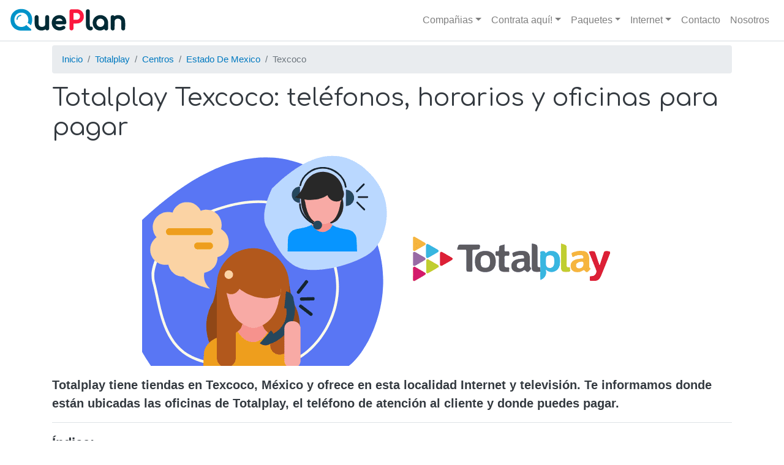

--- FILE ---
content_type: text/html; charset=UTF-8
request_url: https://queplan.mx/totalplay/centros/estado-de-mexico/texcoco
body_size: 9313
content:
<!DOCTYPE html>
<html lang="en" dir="ltr" prefix="og: https://ogp.me/ns#">
  <head>
    <meta charset="utf-8" />
<meta name="description" content="Totalplay tiene tiendas en Texcoco, México y ofrece en esta localidad Internet y televisión. Te informamos donde están ubicadas las oficinas de Totalplay, el teléfono de atención al cliente y donde puedes pagar." />
<link rel="canonical" href="https://queplan.mx/totalplay/centros/estado-de-mexico/texcoco" />
<link rel="image_src" href="https://queplan.mx/sites/default/files/2020-11/logo_queplan.png" />
<meta property="og:site_name" content="Que plan" />
<meta property="og:title" content="▷Totalplay Texcoco: teléfonos, horarios y ubicación" />
<meta property="og:description" content="Totalplay tiene tiendas en Texcoco, México y ofrece en esta localidad Internet y televisión. Te informamos donde están ubicadas las oficinas de Totalplay, el teléfono de atención al cliente y donde puedes pagar." />
<meta property="og:image" content="https://queplan.mx/sites/default/files/2020-12/directorio.png" />
<meta name="Generator" content="Drupal 10 (https://www.drupal.org)" />
<meta name="MobileOptimized" content="width" />
<meta name="HandheldFriendly" content="true" />
<meta name="viewport" content="width=device-width, initial-scale=1, shrink-to-fit=no" />
<meta http-equiv="x-ua-compatible" content="ie=edge" />
<link rel="icon" href="/themes/custom/queplan/favicon.ico" type="image/vnd.microsoft.icon" />
<script src="/sites/default/files/google_tag/que_plan/google_tag.script.js?t6qhqu" defer></script>

    <title>▷Totalplay Texcoco: teléfonos, horarios y ubicación | Que plan</title>
    <link rel="stylesheet" media="all" href="/sites/default/files/css/css_bM1f8UB2CKQin8mp1LyxG3zzzqIWFD2mllUAlvyEj28.css?delta=0&amp;language=en&amp;theme=queplan&amp;include=[base64]" />
<link rel="stylesheet" media="all" href="/sites/default/files/css/css_I4ck3dp5mpVsUolro2z7N7ZhqhOxLpqjWtBOJzSgOUA.css?delta=1&amp;language=en&amp;theme=queplan&amp;include=[base64]" />
<link rel="stylesheet" media="all" href="//fonts.googleapis.com/icon?family=Material+Icons" />
<link rel="stylesheet" media="all" href="/sites/default/files/css/css_-u77S0FcGn-6l2PfQVkA40IO1254MnjgOu8XqQrujXw.css?delta=3&amp;language=en&amp;theme=queplan&amp;include=[base64]" />
<link rel="stylesheet" media="all" href="//fonts.googleapis.com/css2?family=Comfortaa:wght@400;700&amp;display=swap" />

    
  </head>
  <body class="layout-no-sidebars page-node-348 path-node node--type-qp-basic-page">
    <a href="#main-content" class="visually-hidden focusable skip-link">
      Skip to main content
    </a>
    <noscript><iframe src="https://www.googletagmanager.com/ns.html?id=GTM-MLGNN2F" height="0" width="0" style="display:none;visibility:hidden"></iframe></noscript>
      <div class="dialog-off-canvas-main-canvas" data-off-canvas-main-canvas>
    <div id="page-wrapper">
  <div id="page">
    <header id="header" class="header" role="banner" aria-label="Site header">
                      <nav class="navbar navbar-light bg-white navbar-expand-lg" id="navbar-main">
                              <a href="/" title="Home" rel="home" class="navbar-brand">
              <img src="/themes/custom/queplan/logo.svg" alt="Home" class="img-fluid d-inline-block align-top" />
            <span class="ml-2 d-none d-md-inline"></span>
    </a>
    

                          <button class="navbar-toggler navbar-toggler-right collapsed" type="button" data-toggle="collapse" data-target="#CollapsingNavbar" aria-controls="CollapsingNavbar" aria-expanded="false" aria-label="Toggle navigation"><span class="navbar-toggler-icon"></span></button>
              <div class="collapse navbar-collapse justify-content-end" id="CollapsingNavbar">
                  <nav role="navigation" aria-labelledby="block-mainnavigation-menu" id="block-mainnavigation" class="block block-menu navigation menu--main">
            
  <h2 class="sr-only" id="block-mainnavigation-menu">Main navigation</h2>
  

        
              <ul block="block-mainnavigation" class="clearfix nav navbar-nav">
                    <li class="nav-item menu-item--expanded dropdown">
                          <span class="nav-link dropdown-toggle nav-link-" data-toggle="dropdown" aria-expanded="false" aria-haspopup="true">Compañias</span>
                        <ul class="dropdown-menu">
                    <li class="dropdown-item">
                          <a href="/izzi" class="nav-link--izzi" data-drupal-link-system-path="taxonomy/term/447">Izzi</a>
              </li>
                <li class="dropdown-item">
                          <a href="/megacable" class="nav-link--megacable" data-drupal-link-system-path="taxonomy/term/2">Megacable</a>
              </li>
                <li class="dropdown-item">
                          <a href="/telmex" class="nav-link--telmex" data-drupal-link-system-path="taxonomy/term/1">Telmex</a>
              </li>
                <li class="dropdown-item">
                          <a href="/totalplay" class="nav-link--totalplay" data-drupal-link-system-path="taxonomy/term/3">Totalplay</a>
              </li>
        </ul>
  
              </li>
                <li class="nav-item menu-item--expanded dropdown">
                          <span class="nav-link dropdown-toggle nav-link-" data-toggle="dropdown" aria-expanded="false" aria-haspopup="true">Contrata aquí!</span>
                        <ul class="dropdown-menu">
                    <li class="dropdown-item">
                          <a href="/megacable/contratar" class="nav-link--megacable-contratar" data-drupal-link-system-path="node/27">Contrata Megacable</a>
              </li>
                <li class="dropdown-item">
                          <a href="/telmex/contratar" class="nav-link--telmex-contratar" data-drupal-link-system-path="node/668">Contrata Telmex</a>
              </li>
                <li class="dropdown-item">
                          <a href="/totalplay/contratar" class="nav-link--totalplay-contratar" data-drupal-link-system-path="node/302">Contrata Totalplay</a>
              </li>
        </ul>
  
              </li>
                <li class="nav-item menu-item--expanded dropdown">
                          <span class="nav-link dropdown-toggle nav-link-" data-toggle="dropdown" aria-expanded="false" aria-haspopup="true">Paquetes</span>
                        <ul class="dropdown-menu">
                    <li class="dropdown-item">
                          <a href="/dish/paquetes" class="nav-link--dish-paquetes" data-drupal-link-system-path="node/673">Paquetes Dish</a>
              </li>
                <li class="dropdown-item">
                          <a href="/megacable/paquetes" class="nav-link--megacable-paquetes" data-drupal-link-system-path="node/16">Paquetes Megacable</a>
              </li>
                <li class="dropdown-item">
                          <a href="/totalplay/paquetes" class="nav-link--totalplay-paquetes" data-drupal-link-system-path="node/285">Paquetes Totalplay</a>
              </li>
        </ul>
  
              </li>
                <li class="nav-item menu-item--expanded dropdown">
                          <span class="nav-link dropdown-toggle nav-link-" data-toggle="dropdown" aria-expanded="false" aria-haspopup="true">Internet</span>
                        <ul class="dropdown-menu">
                    <li class="dropdown-item">
                          <a href="/megacable/internet" class="nav-link--megacable-internet" data-drupal-link-system-path="node/17">Internet Megacable</a>
              </li>
                <li class="dropdown-item">
                          <a href="/telmex/internet-infinitum" title="Internet de Telmex Infinitum" class="nav-link--telmex-internet-infinitum" data-drupal-link-system-path="node/420">Internet Telmex</a>
              </li>
                <li class="dropdown-item">
                          <a href="/totalplay/internet" class="nav-link--totalplay-internet" data-drupal-link-system-path="node/289">Internet Totalplay</a>
              </li>
        </ul>
  
              </li>
                <li class="nav-item">
                          <a href="/contacto" class="nav-link nav-link--contacto" data-drupal-link-system-path="node/5">Contacto</a>
              </li>
                <li class="nav-item">
                          <a href="/nosotros" class="nav-link nav-link--nosotros" data-drupal-link-system-path="node/6">Nosotros</a>
              </li>
        </ul>
  


  </nav>


                	          </div>
                                          </nav>
          </header>
          <div class="highlighted">
        <aside class="container section clearfix" role="complementary">
            <div data-drupal-messages-fallback class="hidden"></div>


        </aside>
      </div>
            <div id="main-wrapper" class="layout-main-wrapper clearfix">
              <div id="main" class="container">
            <div id="block-breadcrumbs" class="block block-system block-system-breadcrumb-block">
  
    
      <div class="content">
      

  <nav role="navigation" aria-label="breadcrumb">
    <ol class="breadcrumb">
                  <li class="breadcrumb-item">
          <a href="/">Inicio</a>
        </li>
                        <li class="breadcrumb-item">
          <a href="/totalplay">Totalplay</a>
        </li>
                        <li class="breadcrumb-item">
          <a href="/totalplay/centros">Centros</a>
        </li>
                        <li class="breadcrumb-item">
          <a href="/totalplay/centros/estado-de-mexico">Estado De Mexico</a>
        </li>
                        <li class="breadcrumb-item active">
          Texcoco
        </li>
              </ol>
  </nav>

    </div>
  </div>


          <div class="row row-offcanvas row-offcanvas-left clearfix">
              <main class="main-content col" id="content" role="main">
                <section class="section">
                  <a id="main-content" tabindex="-1"></a>
                    
    <div id="block-queplan-page-title" class="block block-core block-page-title-block">
    
    
      <div class="content">
      
  <h1 class="title"><span class="field field--name-title field--type-string field--label-hidden">Totalplay Texcoco: teléfonos, horarios y oficinas para pagar</span>
</h1>


    </div>
  </div>


<article class="node node--type-qp-basic-page node--view-mode-full clearfix">
  <header>
    
        
      </header>
  <div class="node__content clearfix">
    
            <div class="field field--name-field-cover-image field--type-image field--label-hidden field__item">  <img loading="lazy" src="/sites/default/files/inline-images/totalplay_sucursales.png" width="800" height="350" alt="Sucursal Totalplay Texcoco" />

</div>
      


            <div class="clearfix text-formatted field field--name-body field--type-text-with-summary field--label-hidden field__item"><p class="intro">Totalplay tiene tiendas en Texcoco, México y ofrece en esta localidad Internet y televisión. Te informamos donde están ubicadas las oficinas de Totalplay, el teléfono de atención al cliente y donde puedes pagar.</p>

<div aria-labelledby="#summary-title" class="qp-summary" role="navigation">
<p class="title" id="summary-title">Índice:</p>

<ol>
	<li><a href="#telefono">¿Cuál es el Teléfono de Totalplay en Texcoco?</a></li>
	<li><a href="#horarios">Horarios y tiendas de Totalplay en Texcoco</a></li>
	<li><a href="#paquetes">Paquetes de Internet, televisión y telefonía de Totalplay en Texcoco, México</a></li>
	<li><a href="#contacto">Distintas formas para contactar a Totalplay Texcoco</a></li>
	<li><a href="#informacion">Información adicional acerca de la ciudad de Texcoco</a></li>
	<li><a href="#pagar">Donde pagar Totalplay en Texcoco</a></li>
	<li><a href="#marcar">Como marcar a Texcoco</a></li>
	<li><a href="#ubicacion">Ubicación de las tiendas Totalplay en Texcoco</a></li>
</ol>
</div>

<div data-embed-button="action_box" data-entity-embed-display="view_mode:node.full" data-entity-type="node" data-entity-uuid="5b99305b-80e7-471a-a846-9ae2a2c44e0b" data-langcode="en" data-entity-embed-display-settings="[]" class="embedded-entity">



<section class="node node--type-qp-action-box node--view-mode-full clearfix action-box">
    <div class="d-flex flex-column flex-sm-row position-relative">
        <div class="action-box__content">
      <h3 class="mt-2 font-weight-bold action-box__title"> Quieres contratar TotalPlay? </h3>
      


            <div class="clearfix text-formatted field field--name-body field--type-text-with-summary field--label-hidden field__item"><p>&nbsp;</p>

<p style="display: block;margin: auto;position: absolute;left: 0;right: 0;width:280px;transform: translate(0, -50%);"><a class="webform-dialog webform-dialog-narrow qp-btn btn--green" href="https://forms.gle/NCJ3LPohmN1HwxME8"><svg class="bi bi-whatsapp" fill="currentColor" height="16" viewBox="0 0 16 16" width="16"> <path d="M13.601 2.326A7.854 7.854 0 0 0 7.994 0C3.627 0 .068 3.558.064 7.926c0 1.399.366 2.76 1.057 3.965L0 16l4.204-1.102a7.933 7.933 0 0 0 3.79.965h.004c4.368 0 7.926-3.558 7.93-7.93A7.898 7.898 0 0 0 13.6 2.326zM7.994 14.521a6.573 6.573 0 0 1-3.356-.92l-.24-.144-2.494.654.666-2.433-.156-.251a6.56 6.56 0 0 1-1.007-3.505c0-3.626 2.957-6.584 6.591-6.584a6.56 6.56 0 0 1 4.66 1.931 6.557 6.557 0 0 1 1.928 4.66c-.004 3.639-2.961 6.592-6.592 6.592zm3.615-4.934c-.197-.099-1.17-.578-1.353-.646-.182-.065-.315-.099-.445.099-.133.197-.513.646-.627.775-.114.133-.232.148-.43.05-.197-.1-.836-.308-1.592-.985-.59-.525-.985-1.175-1.103-1.372-.114-.198-.011-.304.088-.403.087-.088.197-.232.296-.346.1-.114.133-.198.198-.33.065-.134.034-.248-.015-.347-.05-.099-.445-1.076-.612-1.47-.16-.389-.323-.335-.445-.34-.114-.007-.247-.007-.38-.007a.729.729 0 0 0-.529.247c-.182.198-.691.677-.691 1.654 0 .977.71 1.916.81 2.049.098.133 1.394 2.132 3.383 2.992.47.205.84.326 1.129.418.475.152.904.129 1.246.08.38-.058 1.171-.48 1.338-.943.164-.464.164-.86.114-.943-.049-.084-.182-.133-.38-.232z" /> </svg>&nbsp; &nbsp; Te mandamos whatsapp</a></p>

<p>&nbsp;</p>

<p>&nbsp;</p>

<p style="display: block;margin: auto;position: absolute;left: 0;right: 0;width:280px;transform: translate(0, -50%);"><a class="webform-dialog webform-dialog-narrow qp-btn btn--blue" href="tel:5589509429"><svg class="bi bi-telephone-outbound-fill" fill="currentColor" height="16" viewBox="0 0 16 16" width="16"> <path d="M1.885.511a1.745 1.745 0 0 1 2.61.163L6.29 2.98c.329.423.445.974.315 1.494l-.547 2.19a.678.678 0 0 0 .178.643l2.457 2.457a.678.678 0 0 0 .644.178l2.189-.547a1.745 1.745 0 0 1 1.494.315l2.306 1.794c.829.645.905 1.87.163 2.611l-1.034 1.034c-.74.74-1.846 1.065-2.877.702a18.634 18.634 0 0 1-7.01-4.42 18.634 18.634 0 0 1-4.42-7.009c-.362-1.03-.037-2.137.703-2.877L1.885.511zM11 .5a.5.5 0 0 1 .5-.5h4a.5.5 0 0 1 .5.5v4a.5.5 0 0 1-1 0V1.707l-4.146 4.147a.5.5 0 0 1-.708-.708L14.293 1H11.5a.5.5 0 0 1-.5-.5z" fill-rule="evenodd" /> </svg>&nbsp; &nbsp; Llamanos</a></p>

<p>&nbsp;</p>
</div>
      
    </div>
  </div>
</section>
</div>


<p>&nbsp;</p>

<h3 id="telefono">¿Cuál es el Teléfono de Totalplay en Texcoco?</h3>

<p>&nbsp;</p>

<p>Si necesitas acceder a servicio al cliente o a contratación en Totalplay Texcoco, están disponibles los siguientes teléfonos:</p>

<table class="qp-table" id="table-default">
	<thead class="thead-dark">
		<tr>
			<th>Departamento</th>
			<th>Teléfono</th>
		</tr>
	</thead>
	<tbody>
		<tr>
			<td>Ventas e informes al cliente</td>
			<td>55 8950 9429</td>
		</tr>
		<tr>
			<td>Atención a clientes Totalplay</td>
			<td>800 510 0510</td>
		</tr>
		<tr>
			<td>Soporte técnico</td>
			<td>800 510 0510</td>
		</tr>
		<tr>
			<td>Trámites de Portabilidad</td>
			<td>800 330 1111</td>
		</tr>
		<tr>
			<td>Asesoría a cuentas Totalplay</td>
			<td>55 1579 8000</td>
		</tr>
		<tr>
			<td>Asesoría a cargos recurrentes</td>
			<td>55 4170 3285</td>
		</tr>
	</tbody>
</table>

<p>El Teléfono de Totalplay para atención a clientes en Texcoco es 800&nbsp;510 0510</p>

<h3 id="horarios">Horarios y tiendas de Totalplay en Texcoco</h3>

<p>Horarios y oficinas de Totalplay Texcoco</p>

<table class="qp-table table-hover">
	<thead>
		<tr>
			<th>Nombre</th>
			<th>Dirección</th>
			<th>Horario</th>
		</tr>
	</thead>
	<tbody>
		<tr>
			<td>Sam'S Club Hiperplaza Texcoco</td>
			<td>Mariano de Abasolo Santa Cruz de Arriba 5 CP 56120</td>
			<td>Lunes a Viernes 9AM-9PM</td>
		</tr>
	</tbody>
</table>

<h3 id="paquetes">Paquetes de Internet, televisión y telefonía de Totalplay en Texcoco, México</h3>

<p>Algunas promociones de Totalplay en Texcoco, México son:</p>

<div data-embed-button="offert" data-entity-embed-display="view_mode:node.full" data-entity-type="node" data-entity-uuid="3a41a85a-3565-4678-a66a-30b1afe45e5a" data-langcode="en" data-entity-embed-display-settings="[]" class="embedded-entity">



<section class="node node--type-qp-ofert node--promoted node--view-mode-full clearfix qp-offer my-4 bg-white" style="background: linear-gradient(to bottom, #ffffffA6  0%, #ffffff 40%);">
  <div class="node__content clearfix text-align-center mt-0">
    <div class="qp-offer__image">
      
            <div class="field field--name-field-logo field--type-image field--label-hidden field__item">  <img loading="lazy" src="/sites/default/files/styles/logo_thumbnail/public/2021-01/totalplay-oferta.png?itok=Ny8uREfW" width="80" height="80" alt="totalplay oferta" class="image-style-logo-thumbnail">


</div>
      
    </div>
    <div>
      <div class="qp-offer__price font-weight-bold">
        
            <div content="619.00" class="field field--name-field-price field--type-decimal field--label-hidden field__item">
        

<div>
  $619<sup>.00</sup>
</div>
      </div>
      
      </div>
      <div class="qp-offer__billing"> Cuota Mensual</div>
      <h3 class="qp-offer__title font-weight-bold"><span class="field field--name-title field--type-string field--label-hidden">Paquete Inicial</span>
</h3>
      <div class="qp-offer__features">
      <div class="field field--name-field-features field--type-entity-reference-revisions field--label-hidden field__items">
              <div class="field__item">  <div class="paragraph paragraph--type--feature paragraph--view-mode--default">
          
            <i class="field field--name-field-icon field--type-string field--label-hidden material-icons field__item">tv</i>
      
            <div class="field field--name-field-main-text field--type-string field--label-hidden field__item">TV</div>
      
            <div class="clearfix text-formatted field field--name-field-description field--type-text field--label-hidden field__item">80 canales</div>
      
      </div>
</div>
              <div class="field__item">  <div class="paragraph paragraph--type--feature paragraph--view-mode--default">
          
            <i class="field field--name-field-icon field--type-string field--label-hidden material-icons field__item">wifi</i>
      
            <div class="field field--name-field-main-text field--type-string field--label-hidden field__item">20 megas</div>
      
            <div class="clearfix text-formatted field field--name-field-description field--type-text field--label-hidden field__item">wifi extender</div>
      
      </div>
</div>
              <div class="field__item">  <div class="paragraph paragraph--type--feature paragraph--view-mode--default">
          
            <i class="field field--name-field-icon field--type-string field--label-hidden material-icons field__item">play_arrow</i>
      
            <div class="field field--name-field-main-text field--type-string field--label-hidden field__item">Streaming</div>
      
            <div class="clearfix text-formatted field field--name-field-description field--type-text field--label-hidden field__item">cualquier lugar</div>
      
      </div>
</div>
              <div class="field__item">  <div class="paragraph paragraph--type--feature paragraph--view-mode--default">
          
            <i class="field field--name-field-icon field--type-string field--label-hidden material-icons field__item">phone</i>
      
            <div class="field field--name-field-main-text field--type-string field--label-hidden field__item">Telefonía </div>
      
            <div class="clearfix text-formatted field field--name-field-description field--type-text field--label-hidden field__item">ilimitado</div>
      
      </div>
</div>
          </div>
  </div>
                          <div class="qp-offer__tel">
          <i class="material-icons icon--phone">phone</i><a href="tel:5589509429" class="font-weight-bold">
            55 8950 9429
          </a>
        </div>
          </div>
  </div>
</section>
</div>


<div data-embed-button="offert" data-entity-embed-display="view_mode:node.full" data-entity-type="node" data-entity-uuid="5e563ffa-1ea6-45ae-96e5-73255b7469a7" data-langcode="en" data-entity-embed-display-settings="[]" class="embedded-entity">



<section class="node node--type-qp-ofert node--promoted node--view-mode-full clearfix qp-offer my-4 bg-white" style="background: linear-gradient(to bottom, #ffffffA6  0%, #ffffff 40%);">
  <div class="node__content clearfix text-align-center mt-0">
    <div class="qp-offer__image">
      
            <div class="field field--name-field-logo field--type-image field--label-hidden field__item">  <img loading="lazy" src="/sites/default/files/styles/logo_thumbnail/public/2021-01/totalplay-oferta_0.png?itok=jUniaCmM" width="80" height="80" alt="paquete diviertete totalplay" class="image-style-logo-thumbnail">


</div>
      
    </div>
    <div>
      <div class="qp-offer__price font-weight-bold">
        
            <div content="669.00" class="field field--name-field-price field--type-decimal field--label-hidden field__item">
        

<div>
  $669<sup>.00</sup>
</div>
      </div>
      
      </div>
      <div class="qp-offer__billing"> Cuota Mensual</div>
      <h3 class="qp-offer__title font-weight-bold"><span class="field field--name-title field--type-string field--label-hidden">Paquete Diviértete</span>
</h3>
      <div class="qp-offer__features">
      <div class="field field--name-field-features field--type-entity-reference-revisions field--label-hidden field__items">
              <div class="field__item">  <div class="paragraph paragraph--type--feature paragraph--view-mode--default">
          
            <i class="field field--name-field-icon field--type-string field--label-hidden material-icons field__item">tv</i>
      
            <div class="field field--name-field-main-text field--type-string field--label-hidden field__item">TV</div>
      
            <div class="clearfix text-formatted field field--name-field-description field--type-text field--label-hidden field__item">80 canales</div>
      
      </div>
</div>
              <div class="field__item">  <div class="paragraph paragraph--type--feature paragraph--view-mode--default">
          
            <i class="field field--name-field-icon field--type-string field--label-hidden material-icons field__item">wifi</i>
      
            <div class="field field--name-field-main-text field--type-string field--label-hidden field__item">40 megas</div>
      
            <div class="clearfix text-formatted field field--name-field-description field--type-text field--label-hidden field__item">wifi extender</div>
      
      </div>
</div>
              <div class="field__item">  <div class="paragraph paragraph--type--feature paragraph--view-mode--default">
          
            <i class="field field--name-field-icon field--type-string field--label-hidden material-icons field__item">play_arrow</i>
      
            <div class="field field--name-field-main-text field--type-string field--label-hidden field__item">Streaming</div>
      
            <div class="clearfix text-formatted field field--name-field-description field--type-text field--label-hidden field__item">cualquier lugar</div>
      
      </div>
</div>
              <div class="field__item">  <div class="paragraph paragraph--type--feature paragraph--view-mode--default">
          
            <i class="field field--name-field-icon field--type-string field--label-hidden material-icons field__item">phone</i>
      
            <div class="field field--name-field-main-text field--type-string field--label-hidden field__item">Telefonía </div>
      
            <div class="clearfix text-formatted field field--name-field-description field--type-text field--label-hidden field__item">ilimitado</div>
      
      </div>
</div>
          </div>
  </div>
                          <div class="qp-offer__tel">
          <i class="material-icons icon--phone">phone</i><a href="tel:5589509429" class="font-weight-bold">
            55 8950 9429
          </a>
        </div>
          </div>
  </div>
</section>
</div>


<h3 id="contacto">Distintas formas para contactar a Totalplay Texcoco</h3>

<p>Además del teléfono y de las sucursales de Totalplay en Texcoco, también puedes contactar con la empresa de la siguiente manera:</p>

<div class="text-lg">Facebook - <a href="https://www.facebook.com/totalplay/" rel="nofollow" target="_blank">Totalplay</a></div>

<div class="text-lg">Twitter - <a href="https://twitter.com/totalplaymx" rel="nofollow" target="_blank">Totalplay</a></div>

<div class="text-lg">Servicio a Clientes - <a href="https://totalplay.com.mx/ayuda" rel="nofollow" target="_blank">Totalplay</a></div>

<p>&nbsp;</p>

<p>Ciudades en el EdoMex con cobertura de TotalPlay:</p>

<div class="row">
<div class="col-xs-12 col-md-6">
<ul class="qp-list check">
	<li><a href="/totalplay/centros/estado-de-mexico/atenco">Atenco</a></li>
	<li><a href="/totalplay/centros/estado-de-mexico/coacalco-de-berriozabal">Coacalco de Berriozábal</a></li>
	<li><a href="/totalplay/centros/estado-de-mexico/cuautitlan">Cuautitlán</a></li>
	<li><a href="/totalplay/centros/estado-de-mexico/chimalhuacan">Chimalhuacán</a></li>
	<li><a href="/totalplay/centros/estado-de-mexico/ecatepec-de-morelos">Ecatepec de Morelos</a></li>
	<li><a href="/totalplay/centros/estado-de-mexico/metepec">Metepec</a></li>
	<li><a href="/totalplay/centros/estado-de-mexico/naucalpan-de-juarez">Naucalpan de Juárez</a></li>
	<li><a href="/totalplay/centros/estado-de-mexico/nezahualcoyotl">Nezahualcóyotl</a></li>
	<li><a href="/totalplay/centros/estado-de-mexico/nicolas-romero">Nicolás Romero</a></li>
</ul>
</div>

<div class="col-xs-12 col-md-6">
<ul class="qp-list check">
	<li><a href="/totalplay/centros/estado-de-mexico/tianguistenco">Tianguistenco</a></li>
	<li><a href="/totalplay/centros/estado-de-mexico/tlalnepantla-de-baz">Tlalnepantla de Baz</a></li>
	<li><a href="/totalplay/centros/estado-de-mexico/toluca">Toluca</a></li>
	<li><a href="/totalplay/centros/estado-de-mexico/valle-de-bravo">Valle de Bravo</a></li>
	<li><a href="/totalplay/centros/estado-de-mexico/zinacantepec">Zinacantepec</a></li>
	<li><a href="/totalplay/centros/estado-de-mexico/atizapan">Atizapán</a></li>
	<li><a href="/totalplay/centros/estado-de-mexico/tecamac">Tecámac</a></li>
	<li><a href="/totalplay/centros/estado-de-mexico/tultepec">Tultepec</a></li>
	<li><a href="/totalplay/centros/estado-de-mexico/tultitlan">Tultitlán</a></li>
</ul>
</div>
</div>

<h3 id="informacion">Información adicional acerca de la ciudad de Texcoco</h3>

<p>Texcoco se ubica en el estado de México y tiene una población de 234,625&nbsp;habitantes en&nbsp;102 colonias.</p>

<h3 id="pagar">Donde pagar Totalplay en Texcoco</h3>

<p>Totalplay lo puedes pagar en muchos lugares, como farmacias, bancos, oxxos. A continuación, te daremos la ubicación de Farmacias Guadalajara en Texcoco:</p>

<table class="qp-table table-hover">
	<thead>
		<tr>
			<th>Nombre</th>
			<th>Dirección</th>
		</tr>
	</thead>
	<tbody>
		<tr>
			<td>FARMACIAS GUADALAJARA</td>
			<td>CALLE HIDALGO 102 COLONIA SAN SEBASTIAN CP 56170</td>
		</tr>
		<tr>
			<td>FARMACIAS GUADALAJARA</td>
			<td>PROLONGACION 16 de Septiembre 310 COLONIA SAN PABLO CP 56116</td>
		</tr>
		<tr>
			<td>FARMACIAS GUADALAJARA</td>
			<td>CALLE MIGUEL NEGRETE 240 COLONIA SAN MATEO CP 56110</td>
		</tr>
		<tr>
			<td>FARMACIAS GUADALAJARA</td>
			<td>CALLE VICENTE GUERRERO 103 COLONIA CENTRO CP 56100</td>
		</tr>
		<tr>
			<td>FARMACIAS GUADALAJARA</td>
			<td>BOULEVARD JOSEFA ORTIZ DE DOMÍNGUEZ 511 COLONIA SAN PEDRO CP 56150</td>
		</tr>
	</tbody>
</table>

<h3 id="marcar">Como marcar a Texcoco</h3>

<p>Para marcar a Texcoco debes de marcar el código de lada de Texcoco que es (CLD) + los 8 dígitos del teléfono al que te quieres comunicar. En este caso el código es (595) un ejemplo sería si el número de 8 dígitos que te quieres comunicar es el 123 456 78, necesitas marcar: (595) + 123 456 78</p>

<h3 id="ubicacion">Ubicación de las tiendas Totalplay en Texcoco</h3>
</div>
      
      <div class="field field--name-field-mapa field--type-geofield field--label-hidden field__items">
              <div class="field__item"><div id="leaflet-map-node-qp-basic-page-348-field-mapa" style="min-width: 150px; height: 400px"></div>
</div>
          </div>
  
  </div>
</article>


                </section>
              </main>
                                  </div>
        </div>
          </div>
          <div class="featured-bottom">
        <aside class="container clearfix" role="complementary">
            <section class="row region region-featured-bottom-first">
    <div class="views-element-container block block-views block-views-blocktelefono-proveedor-default-provider-telephone-default" id="block-views-block-telefono-proveedor">
  
    
      <div class="content">
      <div><div class="view view-telefono-proveedor-default view-id-telefono_proveedor_default view-display-id-provider_telephone_default js-view-dom-id-cc33de1d4aa682b4a8d6d0eb4e24012d539b606bd22271955b31aec5c86099fa">
  
    
      
      <div class="view-content row">
          <div class="views-row">
    <div class="views-field views-field-field-telephone"><div class="field-content"><a href="tel:5589509429">55 8950 9429</a></div></div>
  </div>

    </div>
  
          </div>
</div>

    </div>
  </div>
<div class="views-element-container block block-views block-views-blockprovider-telephone-provider-telephone" id="block-views-block-provider-telephone-provider-telephone">
  
    
      <div class="content">
      <div><div class="view view-provider-telephone view-id-provider_telephone view-display-id-provider_telephone js-view-dom-id-ecde90a6cf7bd2fa997b7bf295e67671d9458ea45aa1c377c345db367e473ff8">
  
    
      
      <div class="view-content row">
          <div class="views-row">
    <div class="views-field views-field-field-telephone"><div class="field-content"><a href="tel:5589509429">55 8950 9429</a></div></div>
  </div>

    </div>
  
          </div>
</div>

    </div>
  </div>

  </section>

          
          
        </aside>
      </div>
        <footer class="site-footer">
              <div class="container">
                      <div class="site-footer__top clearfix">
                <section class="row region region-footer-first">
    <div id="block-copyright" class="block block-block-content block-block-content651b5aa3-3c29-4bf7-ba9e-c85ebc43ae89">
  
    
      <div class="content">
      
            <div class="field field--name-field-image field--type-image field--label-hidden field__item">  <img loading="lazy" src="/sites/default/files/2020-11/QuePlan_Logo-2020-25-resized.png" width="160" height="105" alt="Que Plan (white logo)" />

</div>
      
            <div class="clearfix text-formatted field field--name-body field--type-text-with-summary field--label-hidden field__item"><p>© 2020 – <strong>Que Plan</strong>. All rights reserved. Images belong to their owners.</p>
</div>
      
    </div>
  </div>

  </section>

              
              
              
            </div>
                                <div class="site-footer__bottom">
                <section class="row region region-footer-fifth">
    <div id="block-footertext" class="block block-block-content block-block-contentf3fa3471-c179-4332-9ce7-f8124119d285">
  
    
      <div class="content">
      
            <div class="clearfix text-formatted field field--name-body field--type-text-with-summary field--label-hidden field__item"><p><a href="/megacable/centros">Sucursales Megacable</a></p>
<p><a href="/totalplay/centros">Sucursales TotalPlay</a></p>
<p><a href="/telmex/centros">Sucursales Telmex</a></p>
</div>
      
    </div>
  </div>

  </section>

            </div>
                  </div>
          </footer>
  </div>
</div>

  </div>

    
    <script type="application/json" data-drupal-selector="drupal-settings-json">{"path":{"baseUrl":"\/","pathPrefix":"","currentPath":"node\/348","currentPathIsAdmin":false,"isFront":false,"currentLanguage":"en"},"pluralDelimiter":"\u0003","suppressDeprecationErrors":true,"ajaxPageState":{"libraries":"[base64]","theme":"queplan","theme_token":null},"ajaxTrustedUrl":[],"webform":{"dialog":{"options":{"narrow":{"title":"Narrow","width":600},"normal":{"title":"Normal","width":800},"wide":{"title":"Wide","width":1000}},"entity_type":"node","entity_id":"348"}},"leaflet":{"leaflet-map-node-qp-basic-page-348-field-mapa":{"mapid":"leaflet-map-node-qp-basic-page-348-field-mapa","map":{"label":"- Default Leaflet - OSM Mapnik - ","description":"Leaflet default map.","settings":{"dragging":true,"touchZoom":true,"scrollWheelZoom":true,"doubleClickZoom":true,"zoomControl":true,"zoomControlPosition":"topleft","attributionControl":true,"trackResize":true,"fadeAnimation":true,"zoomAnimation":true,"closePopupOnClick":true,"map_position_force":false,"zoom":12,"zoomFiner":0,"minZoom":1,"maxZoom":18,"center":{"lat":0,"lon":0},"path":"{\u0022color\u0022:\u0022#3388ff\u0022,\u0022opacity\u0022:\u00221.0\u0022,\u0022stroke\u0022:true,\u0022weight\u0022:3,\u0022fill\u0022:\u0022depends\u0022,\u0022fillColor\u0022:\u0022*\u0022,\u0022fillOpacity\u0022:\u00220.2\u0022}","leaflet_markercluster":{"control":false,"options":"{\u0022spiderfyOnMaxZoom\u0022:true,\u0022showCoverageOnHover\u0022:true,\u0022removeOutsideVisibleBounds\u0022: false}"},"fullscreen":{"control":false,"options":"{\u0022position\u0022:\u0022topleft\u0022,\u0022pseudoFullscreen\u0022:false}"},"gestureHandling":false,"reset_map":{"position":"topright","control":false},"map_scale":{"control":false,"options":"{\u0022position\u0022:\u0022bottomright\u0022,\u0022maxWidth\u0022:100,\u0022metric\u0022:true,\u0022imperial\u0022:false,\u0022updateWhenIdle\u0022:false}"},"locate":{"control":false,"options":"{\u0022position\u0022: \u0022topright\u0022, \u0022setView\u0022: \u0022untilPanOrZoom\u0022, \u0022returnToPrevBounds\u0022:true, \u0022keepCurrentZoomLevel\u0022: true, \u0022strings\u0022: {\u0022title\u0022: \u0022Locate my position\u0022}}","automatic":false},"fitbounds_options":"{\u0022padding\u0022:[0,0]}","geocoder":{"control":false,"settings":{"position":"topright","input_size":25,"providers":[],"min_terms":4,"delay":800,"zoom":16,"popup":false,"options":""}},"map_lazy_load":{"lazy_load":0}},"layers":{"earth":{"urlTemplate":"\/\/{s}.tile.openstreetmap.org\/{z}\/{x}\/{y}.png","options":{"maxZoom":19,"attribution":"\u0026copy; \u003Ca href=\u0022https:\/\/www.openstreetmap.org\/copyright\u0022 rel=\u0022noopener noreferrer\u0022 target=\u0022_blank\u0022\u003EOpenStreetMap\u003C\/a\u003E contributors"}}},"id":"leaflet-map-node-qp-basic-page-348-field-mapa","geofield_cardinality":-1},"features":[{"type":"point","lat":19.515000000000001,"lon":-98.866111099999998,"entity_id":"348","icon":{"iconType":"marker","iconUrl":"","shadowUrl":"","className":"","html":"\u003Cdiv\u003E\u003C\/div\u003E","html_class":"leaflet-map-divicon","circle_marker_options":"{\u0022radius\u0022:100,\u0022color\u0022:\u0022red\u0022,\u0022fillColor\u0022:\u0022#f03\u0022,\u0022fillOpacity\u0022:0.5}","iconSize":{"x":"","y":""},"iconAnchor":{"x":"","y":""},"shadowSize":{"x":"","y":""},"shadowAnchor":{"x":"","y":""},"popupAnchor":{"x":"","y":""}},"className":""}]}},"user":{"uid":0,"permissionsHash":"4778cccee7c5311e7b3570fe3962fef3eed3dd998afb39723939de75c337995b"}}</script>
<script src="/sites/default/files/js/js_7jaBSs-2uw7G8K6-h0QKcdCuboovS3XkI6f5u9B5nhw.js?scope=footer&amp;delta=0&amp;language=en&amp;theme=queplan&amp;include=[base64]"></script>

  <script defer src="https://static.cloudflareinsights.com/beacon.min.js/vcd15cbe7772f49c399c6a5babf22c1241717689176015" integrity="sha512-ZpsOmlRQV6y907TI0dKBHq9Md29nnaEIPlkf84rnaERnq6zvWvPUqr2ft8M1aS28oN72PdrCzSjY4U6VaAw1EQ==" data-cf-beacon='{"version":"2024.11.0","token":"665dae157eae4b7b8aee33d5e0899615","r":1,"server_timing":{"name":{"cfCacheStatus":true,"cfEdge":true,"cfExtPri":true,"cfL4":true,"cfOrigin":true,"cfSpeedBrain":true},"location_startswith":null}}' crossorigin="anonymous"></script>
</body>
</html>
